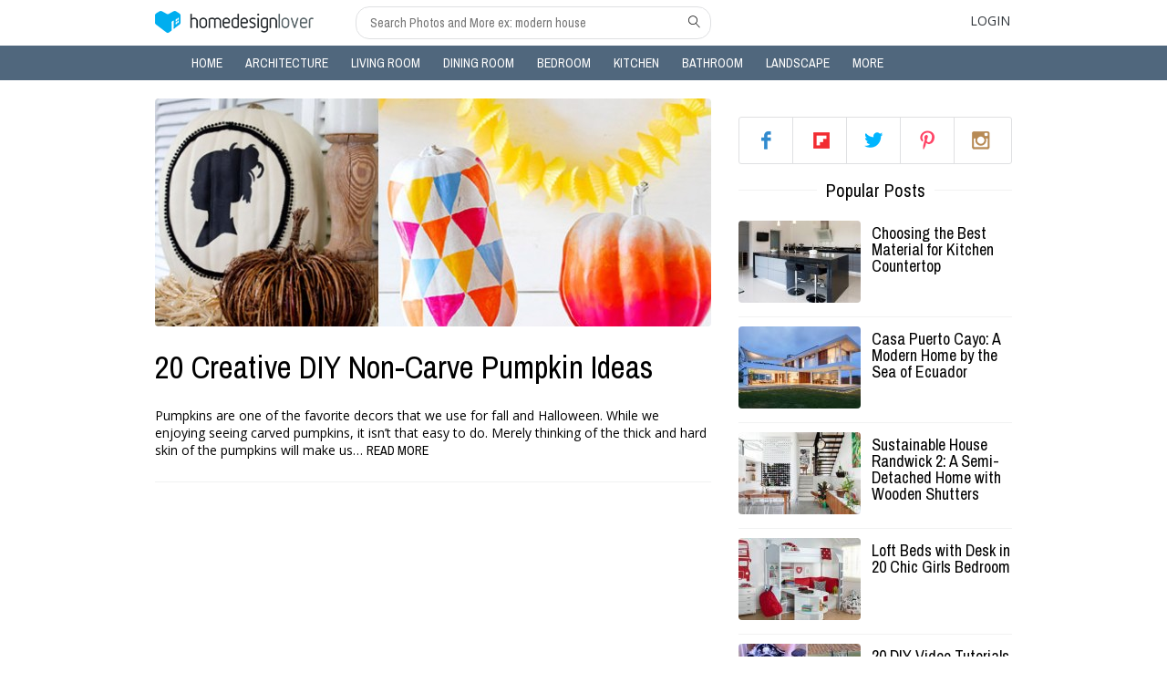

--- FILE ---
content_type: text/html; charset=UTF-8
request_url: https://homedesignlover.com/tag/pumpkin-decoration/
body_size: 9240
content:
<!doctype html>
<html lang="en">
<head>
	<meta charset="UTF-8"><style id="litespeed-optm-css-rules"></style><script id="litespeed-css-async-lib" type="text/javascript">!function(a){"use strict";var b=function(b,c,d){function e(a){return h.body?a():void setTimeout(function(){e(a)})}function f(){i.addEventListener&&i.removeEventListener("load",f),i.media=d||"all"}var g,h=a.document,i=h.createElement("link");if(c)g=c;else{var j=(h.body||h.getElementsByTagName("head")[0]).childNodes;g=j[j.length-1]}var k=h.styleSheets;i.rel="stylesheet",i.href=b,i.media="only x",e(function(){g.parentNode.insertBefore(i,c?g:g.nextSibling)});var l=function(a){for(var b=i.href,c=k.length;c--;)if(k[c].href===b)return a();setTimeout(function(){l(a)})};return i.addEventListener&&i.addEventListener("load",f),i.onloadcssdefined=l,l(f),i};"undefined"!=typeof exports?exports.loadCSS=b:a.loadCSS=b}("undefined"!=typeof global?global:this);!function(a){if(a.loadCSS){var b=loadCSS.relpreload={};if(b.support=function(){try{return a.document.createElement("link").relList.supports("preload")}catch(b){return!1}},b.poly=function(){for(var b=a.document.getElementsByTagName("link"),c=0;c<b.length;c++){var d=b[c];"preload"===d.rel&&"style"===d.getAttribute("as")&&(a.loadCSS(d.href,d,d.getAttribute("media")),d.rel=null)}},!b.support()){b.poly();var c=a.setInterval(b.poly,300);a.addEventListener&&a.addEventListener("load",function(){b.poly(),a.clearInterval(c)}),a.attachEvent&&a.attachEvent("onload",function(){a.clearInterval(c)})}}}(this);</script>
	<meta name="viewport" content="width=device-width,height=device-height,user-scalable=yes,initial-scale=1">
			<title>pumpkin decoration - Page 1</title>
	<link rel="shortcut icon" href="https://homedesignlover.com/wp-content/themes/hdl/home-design-favi.ico" />
	<link data-asynced='1' as='style' onload='this.rel="stylesheet"'  href='https://fonts.googleapis.com/css?family=Archivo+Narrow:400,400italic,700,700italic' rel='preload' type='text/css'><noscript><link href='https://fonts.googleapis.com/css?family=Archivo+Narrow:400,400italic,700,700italic' rel='stylesheet' type='text/css'></noscript>
	<link data-asynced='1' as='style' onload='this.rel="stylesheet"'  href='https://fonts.googleapis.com/css?family=Open+Sans:300,600,400' rel='preload' type='text/css'><noscript><link href='https://fonts.googleapis.com/css?family=Open+Sans:300,600,400' rel='stylesheet' type='text/css'></noscript>
	
<!-- Social Warfare v3.3.3 https://warfareplugins.com --><style>@font-face {font-family: "sw-icon-font";src:url("https://homedesignlover.com/wp-content/plugins/social-warfare/assets/fonts/sw-icon-font.eot?ver=3.3.3");src:url("https://homedesignlover.com/wp-content/plugins/social-warfare/assets/fonts/sw-icon-font.eot?ver=3.3.3#iefix") format("embedded-opentype"),url("https://homedesignlover.com/wp-content/plugins/social-warfare/assets/fonts/sw-icon-font.woff?ver=3.3.3") format("woff"),
	url("https://homedesignlover.com/wp-content/plugins/social-warfare/assets/fonts/sw-icon-font.ttf?ver=3.3.3") format("truetype"),url("https://homedesignlover.com/wp-content/plugins/social-warfare/assets/fonts/sw-icon-font.svg?ver=3.3.3#1445203416") format("svg");font-weight: normal;font-style: normal;}</style>
<!-- Social Warfare v3.3.3 https://warfareplugins.com -->


<!-- This site is optimized with the Yoast SEO Premium plugin v12.0.1 - https://yoast.com/wordpress/plugins/seo/ -->
<meta name="robots" content="noindex,follow"/>
<meta property="og:locale" content="en_US" />
<meta property="og:type" content="object" />
<meta property="og:title" content="pumpkin decoration - Page 1" />
<meta property="og:url" content="https://homedesignlover.com/tag/pumpkin-decoration/" />
<meta property="og:site_name" content="Home Design Lover" />
<meta property="fb:app_id" content="294098887279988" />
<script type='application/ld+json' class='yoast-schema-graph yoast-schema-graph--main'>{"@context":"https://schema.org","@graph":[{"@type":"WebSite","@id":"https://homedesignlover.com/#website","url":"https://homedesignlover.com/","name":"Home Design Lover","potentialAction":{"@type":"SearchAction","target":"https://homedesignlover.com/?s={search_term_string}","query-input":"required name=search_term_string"}},{"@type":"CollectionPage","@id":"https://homedesignlover.com/tag/pumpkin-decoration/#webpage","url":"https://homedesignlover.com/tag/pumpkin-decoration/","inLanguage":"en-US","name":"pumpkin decoration - Page 1","isPartOf":{"@id":"https://homedesignlover.com/#website"}}]}</script>
<!-- / Yoast SEO Premium plugin. -->

<link rel='dns-prefetch' href='//cdn.linearicons.com' />
<link rel='dns-prefetch' href='//s.w.org' />
<link rel="alternate" type="application/rss+xml" title="Home Design Lover &raquo; pumpkin decoration Tag Feed" href="https://homedesignlover.com/tag/pumpkin-decoration/feed/" />
		<script type="text/javascript">
			window._wpemojiSettings = {"baseUrl":"https:\/\/s.w.org\/images\/core\/emoji\/12.0.0-1\/72x72\/","ext":".png","svgUrl":"https:\/\/s.w.org\/images\/core\/emoji\/12.0.0-1\/svg\/","svgExt":".svg","source":{"concatemoji":"https:\/\/homedesignlover.com\/wp-includes\/js\/wp-emoji-release.min.js?ver=5.4.18"}};
			/*! This file is auto-generated */
			!function(e,a,t){var n,r,o,i=a.createElement("canvas"),p=i.getContext&&i.getContext("2d");function s(e,t){var a=String.fromCharCode;p.clearRect(0,0,i.width,i.height),p.fillText(a.apply(this,e),0,0);e=i.toDataURL();return p.clearRect(0,0,i.width,i.height),p.fillText(a.apply(this,t),0,0),e===i.toDataURL()}function c(e){var t=a.createElement("script");t.src=e,t.defer=t.type="text/javascript",a.getElementsByTagName("head")[0].appendChild(t)}for(o=Array("flag","emoji"),t.supports={everything:!0,everythingExceptFlag:!0},r=0;r<o.length;r++)t.supports[o[r]]=function(e){if(!p||!p.fillText)return!1;switch(p.textBaseline="top",p.font="600 32px Arial",e){case"flag":return s([127987,65039,8205,9895,65039],[127987,65039,8203,9895,65039])?!1:!s([55356,56826,55356,56819],[55356,56826,8203,55356,56819])&&!s([55356,57332,56128,56423,56128,56418,56128,56421,56128,56430,56128,56423,56128,56447],[55356,57332,8203,56128,56423,8203,56128,56418,8203,56128,56421,8203,56128,56430,8203,56128,56423,8203,56128,56447]);case"emoji":return!s([55357,56424,55356,57342,8205,55358,56605,8205,55357,56424,55356,57340],[55357,56424,55356,57342,8203,55358,56605,8203,55357,56424,55356,57340])}return!1}(o[r]),t.supports.everything=t.supports.everything&&t.supports[o[r]],"flag"!==o[r]&&(t.supports.everythingExceptFlag=t.supports.everythingExceptFlag&&t.supports[o[r]]);t.supports.everythingExceptFlag=t.supports.everythingExceptFlag&&!t.supports.flag,t.DOMReady=!1,t.readyCallback=function(){t.DOMReady=!0},t.supports.everything||(n=function(){t.readyCallback()},a.addEventListener?(a.addEventListener("DOMContentLoaded",n,!1),e.addEventListener("load",n,!1)):(e.attachEvent("onload",n),a.attachEvent("onreadystatechange",function(){"complete"===a.readyState&&t.readyCallback()})),(n=t.source||{}).concatemoji?c(n.concatemoji):n.wpemoji&&n.twemoji&&(c(n.twemoji),c(n.wpemoji)))}(window,document,window._wpemojiSettings);
		</script>
		<style type="text/css">
img.wp-smiley,
img.emoji {
	display: inline !important;
	border: none !important;
	box-shadow: none !important;
	height: 1em !important;
	width: 1em !important;
	margin: 0 .07em !important;
	vertical-align: -0.1em !important;
	background: none !important;
	padding: 0 !important;
}
</style>
	<link data-asynced='1' as='style' onload='this.rel="stylesheet"'  data-optimized='1' rel='preload' id='wp-block-library-css'  href='https://homedesignlover.com/min/ccb63.css' type='text/css' media='all' /><noscript><link data-optimized='1' rel='stylesheet' id='wp-block-library-css'  href='https://homedesignlover.com/min/ccb63.css' type='text/css' media='all' /></noscript>
<link data-asynced='1' as='style' onload='this.rel="stylesheet"'  data-optimized='1' rel='preload' id='social_warfare-css'  href='https://homedesignlover.com/min/4285b.css' type='text/css' media='all' /><noscript><link data-optimized='1' rel='stylesheet' id='social_warfare-css'  href='https://homedesignlover.com/min/4285b.css' type='text/css' media='all' /></noscript>
<link data-asynced='1' as='style' onload='this.rel="stylesheet"'  data-optimized='1' rel='preload' id='default-style-css'  href='https://homedesignlover.com/min/7bf7d.css' type='text/css' media='all' /><noscript><link data-optimized='1' rel='stylesheet' id='default-style-css'  href='https://homedesignlover.com/min/7bf7d.css' type='text/css' media='all' /></noscript>
<link data-asynced='1' as='style' onload='this.rel="stylesheet"'  rel='preload' id='icon-font-css'  href='https://cdn.linearicons.com/free/1.0.0/icon-font.min.css?ver=5.4.18' type='text/css' media='all' /><noscript><link rel='stylesheet' id='icon-font-css'  href='https://cdn.linearicons.com/free/1.0.0/icon-font.min.css?ver=5.4.18' type='text/css' media='all' /></noscript>
<link data-asynced='1' as='style' onload='this.rel="stylesheet"'  data-optimized='1' rel='preload' id='main-style-css'  href='https://homedesignlover.com/min/ba36b.css' type='text/css' media='all' /><noscript><link data-optimized='1' rel='stylesheet' id='main-style-css'  href='https://homedesignlover.com/min/ba36b.css' type='text/css' media='all' /></noscript>
<link data-asynced='1' as='style' onload='this.rel="stylesheet"'  data-optimized='1' rel='preload' id='lightbox-style-css'  href='https://homedesignlover.com/min/e752b.css' type='text/css' media='all' /><noscript><link data-optimized='1' rel='stylesheet' id='lightbox-style-css'  href='https://homedesignlover.com/min/e752b.css' type='text/css' media='all' /></noscript>
<link data-asynced='1' as='style' onload='this.rel="stylesheet"'  data-optimized='1' rel='preload' id='responsive-style-css'  href='https://homedesignlover.com/min/f6eea.css' type='text/css' media='all' /><noscript><link data-optimized='1' rel='stylesheet' id='responsive-style-css'  href='https://homedesignlover.com/min/f6eea.css' type='text/css' media='all' /></noscript>
<link rel='https://api.w.org/' href='https://homedesignlover.com/wp-json/' />
<link rel="EditURI" type="application/rsd+xml" title="RSD" href="https://homedesignlover.com/xmlrpc.php?rsd" />
<link rel="wlwmanifest" type="application/wlwmanifest+xml" href="https://homedesignlover.com/wp-includes/wlwmanifest.xml" /> 
<meta name="generator" content="WordPress 5.4.18" />
<!-- BuySellAds Ad Code -->
<script type="text/javascript">
(function(){
  var bsa = document.createElement('script');
     bsa.type = 'text/javascript';
     bsa.async = true;
     bsa.src = '//s3.buysellads.com/ac/bsa.js';
  (document.getElementsByTagName('head')[0]||document.getElementsByTagName('body')[0]).appendChild(bsa);
})();
</script>
<!-- End BuySellAds Ad Code --><link rel="icon" href="https://homedesignlover.com/wp-content/uploads/2015/08/cropped-hdlapp-32x32.jpg" sizes="32x32" />
<link rel="icon" href="https://homedesignlover.com/wp-content/uploads/2015/08/cropped-hdlapp-192x192.jpg" sizes="192x192" />
<link rel="apple-touch-icon" href="https://homedesignlover.com/wp-content/uploads/2015/08/cropped-hdlapp-180x180.jpg" />
<meta name="msapplication-TileImage" content="https://homedesignlover.com/wp-content/uploads/2015/08/cropped-hdlapp-270x270.jpg" />
</head>
<body>
		<header class="header">
			<div class="top-header">
				<div class="container">
					<div class="toggle-menu-mobile">
						<a href="#" class="lnr lnr-menu"></a>
					</div>
					<div class="top-header-right">
						<div class="logo">
							<a href="https://homedesignlover.com"></a>
						</div>
						<div class="input-search">
							<form role="search" method="get" action="https://homedesignlover.com/">
	<input type="text" name="s" placeholder="Search Photos and More ex: modern house"/>
	<button type="submit" class="lnr lnr-magnifier"></button>
</form>						</div>
					</div>
					<div class="top-header-left">
						<ul>
														<li class="login">
								<a href="#">Login</a>
								<div class="wrap-popup singup-login-form">
	<div class="main-popup">
		<a href="#" class="close lnr lnr-cross"></a>
		<div class="content-popup">
			<div class="logo-white"></div>
			<p class="message-popup"></p>
			<div class="form-singup-login">
				<div class="tabs">
					<ul class="tab-links">
						<li class="active"><a href="#tab1">Login</a></li>
						<li><a href="#tab2">Create</a></li>
					</ul>
					<div class="tab-content">
						<div id="tab1" class="tab active">
							
<form id="form-login" action="/">
	<div class="username"><i class="lnr lnr-user"></i><input type="text" name="username" class="vertical_line" placeholder="Username" /></div>
	<div class="user-pass"><i class="lnr lnr-lock"></i><input type="password" name="user-pass" class="vertical_line" placeholder="Password" /></div>
	<div><input type="submit" name="log-in" class="button bt-blue" value="Log in"/></div>
</form>										<p>or</p>
							<a href="#" class="signup-fb">Login using Facebook</a>
							<a href="#" class="link-forgot">Forgot Password?</a>
						</div>
						<div id="tab2" class="tab">
							<form id="form-signup" action="/">
	<div class="username"><i class="lnr lnr-user"></i><input type="text" name="username" class="vertical_line" placeholder="Username" /></div>
	<div class="user-email"><i class="lnr lnr-envelope"></i><input type="text" name="user-email" class="vertical_line" placeholder="Email address" /></div>
	<div class="user-pass"><i class="lnr lnr-lock"></i><input type="password" name="user-pass" class="vertical_line" placeholder="Password" /></div>
	<input type="submit" name="sing-up" class="button bt-blue" value="Sign up"/>
</form>							<p>or</p>
							<a href="#" class="signup-fb">Sign Up using Facebook</a>
							<a href="#" class="link-forgot">Forgot Password?</a>
						</div>
					</div>
				</div>
			</div>
			<div class="forgot-pass">
				<form id="form-forgot" action="/" method="post">
	<p>Forgot your password? Please enter your username or email address. You will receive a link to create a new password via email.</p>
	<input type="text" name="email-forgot" class="email-forgot" placeholder="Type Username or Email" />
	<input type="submit" name="forgot-bt" class="button bt-blue" value="Send recovery email"/>
</form>			</div>
		</div>
	</div><!--end main-popup -->
</div><!--end wrap-popup -->							</li>
														<li class="clear"></li>	
						</ul>			
					</div>
					
					<div class="input-search mobile">
						<form role="search" method="get" action="https://homedesignlover.com/">
	<input type="text" name="s" placeholder="Search Photos and More ex: modern house"/>
	<button type="submit" class="lnr lnr-magnifier"></button>
</form>					</div>
					<div class="clear"></div>
									</div>
			</div><!--end top-header-->
			<div class="top-menu">
				<div class="container">
						<ul id="menu-categories" class="main-menu"><li id="menu-item-193" class="menu-item menu-item-type-custom menu-item-object-custom menu-item-home menu-item-193"><a href="https://homedesignlover.com">Home<i class="lnr lnr-chevron-right"></i></a></li>
<li id="menu-item-46" class="menu-item menu-item-type-custom menu-item-object-custom menu-item-46"><a href="https://homedesignlover.com/category/architecture/">Architecture<i class="lnr lnr-chevron-right"></i></a></li>
<li id="menu-item-47" class="menu-item menu-item-type-custom menu-item-object-custom menu-item-47"><a href="https://homedesignlover.com/category/living-room-designs/">Living Room<i class="lnr lnr-chevron-right"></i></a></li>
<li id="menu-item-48" class="menu-item menu-item-type-custom menu-item-object-custom menu-item-48"><a href="https://homedesignlover.com/category/dining-room-designs/">Dining Room<i class="lnr lnr-chevron-right"></i></a></li>
<li id="menu-item-49" class="menu-item menu-item-type-custom menu-item-object-custom menu-item-49"><a href="https://homedesignlover.com/category/bedroom-designs/">Bedroom<i class="lnr lnr-chevron-right"></i></a></li>
<li id="menu-item-50" class="menu-item menu-item-type-custom menu-item-object-custom menu-item-50"><a href="https://homedesignlover.com/category/kitchen-designs/">Kitchen<i class="lnr lnr-chevron-right"></i></a></li>
<li id="menu-item-51" class="menu-item menu-item-type-custom menu-item-object-custom menu-item-51"><a href="https://homedesignlover.com/category/bathroom-designs/">Bathroom<i class="lnr lnr-chevron-right"></i></a></li>
<li id="menu-item-53" class="menu-item menu-item-type-custom menu-item-object-custom menu-item-53"><a href="https://homedesignlover.com/category/landscape-designs/">Landscape<i class="lnr lnr-chevron-right"></i></a></li>
<li id="menu-item-73585" class="menu-item menu-item-type-custom menu-item-object-custom menu-item-has-children menu-item-73585"><a href="#">More<i class="lnr lnr-chevron-right"></i></a>
<ul class="sub-menu">
	<li id="menu-item-2332" class="menu-item menu-item-type-custom menu-item-object-custom menu-item-2332"><a href="https://homedesignlover.com/category/interior-design/">Interior Design<i class="lnr lnr-chevron-right"></i></a></li>
	<li id="menu-item-1687" class="menu-item menu-item-type-custom menu-item-object-custom menu-item-1687"><a href="https://homedesignlover.com/category/home-decoration/">Decorations<i class="lnr lnr-chevron-right"></i></a></li>
	<li id="menu-item-1330" class="menu-item menu-item-type-custom menu-item-object-custom menu-item-1330"><a href="https://homedesignlover.com/category/home-furniture">Furniture<i class="lnr lnr-chevron-right"></i></a></li>
	<li id="menu-item-777" class="menu-item menu-item-type-taxonomy menu-item-object-category menu-item-777"><a href="https://homedesignlover.com/category/pools/">Pools<i class="lnr lnr-chevron-right"></i></a></li>
	<li id="menu-item-26107" class="menu-item menu-item-type-taxonomy menu-item-object-category menu-item-26107"><a href="https://homedesignlover.com/category/condo-ideas/">Condo<i class="lnr lnr-chevron-right"></i></a></li>
</ul>
</li>
<li class="clear"></li></ul>					<div class="footer-menu mobile">
							<ul id="menu-footer" class=""><li id="menu-item-16635" class="menu-item menu-item-type-custom menu-item-object-custom menu-item-16635"><a rel="nofollow" href="https://homedesignlover.com/terms-of-use/">Terms of Use</a></li>
<li id="menu-item-13887" class="menu-item menu-item-type-custom menu-item-object-custom menu-item-13887"><a rel="nofollow" href="https://homedesignlover.com/privacy-policy/">Privacy</a></li>
<li id="menu-item-13888" class="menu-item menu-item-type-custom menu-item-object-custom menu-item-13888"><a href="https://homedesignlover.com/sitemap_index.xml">Sitemap</a></li>
<li id="menu-item-13889" class="menu-item menu-item-type-custom menu-item-object-custom menu-item-13889"><a href="https://homedesignlover.com/contact-us/">Contact Us</a></li>
<li class="clear"></li></ul>					</div><!--end footer-menu-->
				</div>
			</div><!--end top-menu-->
		</header><!--end header-->		<div class="container content-container home">
			<div class="wrap-content">
				<div class="list-items">
												<div itemscope itemtype="http://schema.org/BlogPosting" class="item main-item">
									<a href="https://homedesignlover.com/home-decoration/diy-non-carve-pumpkin-ideas/" title="20 Creative DIY Non-Carve Pumpkin Ideas">
										<div class="image-item">
																						<img width="610" height="250" src="https://homedesignlover.com/wp-content/uploads/2014/10/diy-pumpkins-610x250.jpg" class="attachment-post-image size-post-image wp-post-image" alt="" />										</div>
									</a>
									<div class="details-item">
										<a href="https://homedesignlover.com/home-decoration/diy-non-carve-pumpkin-ideas/" title="20 Creative DIY Non-Carve Pumpkin Ideas"><h2 itemprop="name">20 Creative DIY Non-Carve Pumpkin Ideas</h2></a>
										<div class="info-item">
											<ul>
												<!--li>
													<a href="#"> SHARES</a>
													<div class="shares-socials" rel="nofollow">
														<ul>
															<li><a class="fb-like" data-href="https://homedesignlover.com/home-decoration/diy-non-carve-pumpkin-ideas/" data-layout="button_count" data-action="like" data-show-faces="false" data-share="false"></a></li>
															<li class="twitter-btn"><a class="tw-stub" href="https://twitter.com/intent/tweet?url=https://homedesignlover.com/home-decoration/diy-non-carve-pumpkin-ideas/" data-counturl="0">Tweet</a><span class="tw-stub-ico"></span><span class="tw-stub-arr"></span></li>
															<li><div class="g-plus" data-action="share" data-annotation="bubble" data-href="https://homedesignlover.com/home-decoration/diy-non-carve-pumpkin-ideas/"></div></li>
															<li><script type="IN/Share" data-counter="right"></script></li>
															<li><a href="http://bufferapp.com/add" data-url="https://homedesignlover.com/home-decoration/diy-non-carve-pumpkin-ideas/" class="buffer-add-button" data-text=" " data-count="horizontal" ></a></li>
															<li><a href="//www.pinterest.com/pin/create/button/" data-pin-do="buttonBookmark"  data-pin-color="red"><img src="//assets.pinterest.com/images/pidgets/pinit_fg_en_rect_red_20.png" /></a></li>
														</ul>
													</div>	
												</li-->
																																																<li class="clear"></li>
											</ul>
										</div>
										<div class="content">
											<span>Pumpkins are one of the favorite decors that we use for fall and Halloween. While we enjoying seeing carved pumpkins, it isn&#8217;t that easy to do. Merely thinking of the thick and hard skin of the pumpkins will make us&hellip;</span>
											<a href="https://homedesignlover.com/home-decoration/diy-non-carve-pumpkin-ideas/" class="read-more" title="20 Creative DIY Non-Carve Pumpkin Ideas">Read more</a>
										</div>
									</div>
								</div><!--end top-content-->
																</div>
				<!-- pagination -->
				<div class="pagination">
					<ul>
						<li class="button-pre"><!--a href="#" class="button">Previous</a--></li>
						<li class="sub-pagination">
												</li>
						<li class="button-next"><!--a href="#" class="button">Next</a--></li>
						<li class="mobile-pagination">
												</li>
					</ul>
					<div class="clear"></div>
					<input type="hidden" name="number-current-page" value="" />
				</div>
				<!-- Ads -->
									<div class="text-center">
						<script async src="//pagead2.googlesyndication.com/pagead/js/adsbygoogle.js"></script>
<!-- hdl below title -->
<ins class="adsbygoogle"
     style="display:inline-block;width:336px;height:280px"
     data-ad-client="ca-pub-0157943887293956"
     data-ad-slot="8537131468"></ins>
<script>
(adsbygoogle = window.adsbygoogle || []).push({});
</script>					</div>
							</div><!--end content-->
			<!-- SIDEBAR -->
			<div class="sidebar">
	<!-- POPULAR POST -->
	<section id="text-4" class="widget widget_text">			<div class="textwidget"><!-- BuySellAds Zone Code -->
<div id="bsap_1275375" class="bsarocks bsap_3aee410c0921e435a5eb2f1f4c29ef19"></div>
<!-- End BuySellAds Zone Code --></div>
		</section><section id="follow_us_widget-2" class="widget widget_follow_us_widget">
		<div class="follow-us-box">
			<ul>
				<li class="fb"><a href="https://www.facebook.com/metaHDL" rel="nofollow" title="facebook">facebook</a></li>
				<li class="gp"><a href="https://flipboard.com/@homedesignlover" rel="nofollow" title="flipboard">flipboard</a></li>
				<li class="tw"><a href="https://twitter.com/homedesignlover" rel="nofollow" title="twitter">twitter</a></li>
				<li class="pt"><a href="https://www.pinterest.com/homedesignlover/" rel="nofollow" title="pinterest">pinterest</a></li>
				<li class="ig"><a href="http://instagram.com/homedesignlover" rel="nofollow" title="instagram">instagram</a></li>
			</ul>
		</div>

	</section>	<!-- images Advertisements  -->
	<!-- FEATURED POST -->
							<section id="ldktech_popular_posts_widget-2" class="widget widget_ldktech_popular_posts_widget"><div class="spacer"><h5><span>Popular Posts</span></h5><i class="title-line">&nbsp;</i></div>		<div class="item">
			<a href="https://homedesignlover.com/kitchen-designs/best-material-kitchen-countertop/" title="Choosing the Best Material for Kitchen Countertop" >
				<div class="image-item">
																	<img width="134" height="90" src="https://homedesignlover.com/wp-content/uploads/2017/08/countertop-kitchen-134x90.jpg" class="attachment-related-thumb size-related-thumb wp-post-image" alt="" />									</div>
			</a>
			<div class="details-item">
				<a href="https://homedesignlover.com/kitchen-designs/best-material-kitchen-countertop/" title="Choosing the Best Material for Kitchen Countertop" ><h6>Choosing the Best Material for Kitchen Countertop</h6></a>
							</div>
			<div class="clear"></div>
		</div>
						<div class="item">
			<a href="https://homedesignlover.com/architecture/casa-puerto-cayo-ecuador/" title="Casa Puerto Cayo: A Modern Home by the Sea of Ecuador" >
				<div class="image-item">
																	<img width="134" height="90" src="https://homedesignlover.com/wp-content/uploads/2017/08/puerto-cayp-134x90.jpg" class="attachment-related-thumb size-related-thumb wp-post-image" alt="" />									</div>
			</a>
			<div class="details-item">
				<a href="https://homedesignlover.com/architecture/casa-puerto-cayo-ecuador/" title="Casa Puerto Cayo: A Modern Home by the Sea of Ecuador" ><h6>Casa Puerto Cayo: A Modern Home by the Sea of Ecuador</h6></a>
							</div>
			<div class="clear"></div>
		</div>
						<div class="item">
			<a href="https://homedesignlover.com/architecture/sustainable-house-randwick-2/" title="Sustainable House Randwick 2: A Semi-Detached Home with Wooden Shutters" >
				<div class="image-item">
																	<img width="134" height="90" src="https://homedesignlover.com/wp-content/uploads/2017/08/randwick2-featured-134x90.jpg" class="attachment-related-thumb size-related-thumb wp-post-image" alt="" />									</div>
			</a>
			<div class="details-item">
				<a href="https://homedesignlover.com/architecture/sustainable-house-randwick-2/" title="Sustainable House Randwick 2: A Semi-Detached Home with Wooden Shutters" ><h6>Sustainable House Randwick 2: A Semi-Detached Home with Wooden Shutters</h6></a>
							</div>
			<div class="clear"></div>
		</div>
						<div class="item">
			<a href="https://homedesignlover.com/home-furniture/loft-beds-desk-girls/" title="Loft Beds with Desk in 20 Chic Girls Bedroom" >
				<div class="image-item">
																	<img width="134" height="90" src="https://homedesignlover.com/wp-content/uploads/2017/09/loft-desk-girl-134x90.jpg" class="attachment-related-thumb size-related-thumb wp-post-image" alt="" />									</div>
			</a>
			<div class="details-item">
				<a href="https://homedesignlover.com/home-furniture/loft-beds-desk-girls/" title="Loft Beds with Desk in 20 Chic Girls Bedroom" ><h6>Loft Beds with Desk in 20 Chic Girls Bedroom</h6></a>
							</div>
			<div class="clear"></div>
		</div>
						<div class="item">
			<a href="https://homedesignlover.com/landscape-designs/halloween-outdoor-decor/" title="20 DIY Video Tutorials for Your Halloween Outdoor Decors" >
				<div class="image-item">
																	<img width="134" height="90" src="https://homedesignlover.com/wp-content/uploads/2017/09/halloween-outdoor-134x90.jpg" class="attachment-related-thumb size-related-thumb wp-post-image" alt="" />									</div>
			</a>
			<div class="details-item">
				<a href="https://homedesignlover.com/landscape-designs/halloween-outdoor-decor/" title="20 DIY Video Tutorials for Your Halloween Outdoor Decors" ><h6>20 DIY Video Tutorials for Your Halloween Outdoor Decors</h6></a>
							</div>
			<div class="clear"></div>
		</div>
						<div class="item">
			<a href="https://homedesignlover.com/architecture/sticks-stones-house/" title="Sticks and Stones House: An Architect&#8217;s Passion, A Homeowner&#8217;s Aspiration" >
				<div class="image-item">
																	<img width="134" height="90" src="https://homedesignlover.com/wp-content/uploads/2017/08/stick-134x90.jpg" class="attachment-related-thumb size-related-thumb wp-post-image" alt="" />									</div>
			</a>
			<div class="details-item">
				<a href="https://homedesignlover.com/architecture/sticks-stones-house/" title="Sticks and Stones House: An Architect&#8217;s Passion, A Homeowner&#8217;s Aspiration" ><h6>Sticks and Stones House: An Architect&#8217;s Passion, A Homeowner&#8217;s Aspiration</h6></a>
							</div>
			<div class="clear"></div>
		</div>
						<div class="item">
			<a href="https://homedesignlover.com/home-furniture/table-designs-video/" title="20 Table Designs That Will Blow Your Mind" >
				<div class="image-item">
																	<img width="134" height="90" src="https://homedesignlover.com/wp-content/uploads/2017/08/TABLE-134x90.jpg" class="attachment-related-thumb size-related-thumb wp-post-image" alt="" />									</div>
			</a>
			<div class="details-item">
				<a href="https://homedesignlover.com/home-furniture/table-designs-video/" title="20 Table Designs That Will Blow Your Mind" ><h6>20 Table Designs That Will Blow Your Mind</h6></a>
							</div>
			<div class="clear"></div>
		</div>
				</section>				
</div><!--end sidebar-->			<!-- END SIDEBAR -->
			<div class="clear"></div>
		</div><!--end wrap-content-->
		<div class="container loading"><div id="loadingdots"></div></div>
		<div id="fb-root"></div><!-- init fb -->
		
		<footer class="container footer-container">
			<div class="footer-menu">
					<ul id="menu-footer-1" class=""><li class="menu-item menu-item-type-custom menu-item-object-custom menu-item-16635"><a rel="nofollow" href="https://homedesignlover.com/terms-of-use/">Terms of Use</a></li>
<li class="menu-item menu-item-type-custom menu-item-object-custom menu-item-13887"><a rel="nofollow" href="https://homedesignlover.com/privacy-policy/">Privacy</a></li>
<li class="menu-item menu-item-type-custom menu-item-object-custom menu-item-13888"><a href="https://homedesignlover.com/sitemap_index.xml">Sitemap</a></li>
<li class="menu-item menu-item-type-custom menu-item-object-custom menu-item-13889"><a href="https://homedesignlover.com/contact-us/">Contact Us</a></li>
<li class="clear"></li></ul>			</div><!--end footer-menu-->
			<p class="copyright">&copy;2019. Home Design Lover - A home design blog of Inspirations.All rights reserved.</p>
		</footer><!--end footer-->
	<script type='text/javascript' src='https://homedesignlover.com/wp-content/themes/hdl/js/jquery.js?ver=2.1.4'></script>
<script data-optimized='1' type='text/javascript' src='https://homedesignlover.com/min/6c9d9.js' defer data-deferred="1"></script>
<script type='text/javascript'>
/* <![CDATA[ */
var obj = {"ajaxurl":"https:\/\/homedesignlover.com\/wp-admin\/admin-ajax.php"};
/* ]]> */
</script>
<script data-optimized='1' type='text/javascript' src='https://homedesignlover.com/min/e3049.js' defer data-deferred="1"></script>
<script data-optimized='1' type='text/javascript' src='https://homedesignlover.com/min/1b24d.js' defer data-deferred="1"></script>
<script type="text/javascript">var swpFloatBeforeContent = false;var swpClickTracking = false; swpPinIt={"enabled":false};</script>	<!-- Google tag (gtag.js) -->
<script async src="https://www.googletagmanager.com/gtag/js?id=G-Y0N4S7NX7T"></script>
<script>
  window.dataLayer = window.dataLayer || [];
  function gtag(){dataLayer.push(arguments);}
  gtag('js', new Date());

  gtag('config', 'G-Y0N4S7NX7T');
</script>				</body>
</html>
<!-- Page generated by LiteSpeed Cache 2.9.4.1 on 2026-01-24 20:05:01 -->

--- FILE ---
content_type: text/html; charset=utf-8
request_url: https://www.google.com/recaptcha/api2/aframe
body_size: 265
content:
<!DOCTYPE HTML><html><head><meta http-equiv="content-type" content="text/html; charset=UTF-8"></head><body><script nonce="mr0Ls7lIUfLd_bO4igPI-w">/** Anti-fraud and anti-abuse applications only. See google.com/recaptcha */ try{var clients={'sodar':'https://pagead2.googlesyndication.com/pagead/sodar?'};window.addEventListener("message",function(a){try{if(a.source===window.parent){var b=JSON.parse(a.data);var c=clients[b['id']];if(c){var d=document.createElement('img');d.src=c+b['params']+'&rc='+(localStorage.getItem("rc::a")?sessionStorage.getItem("rc::b"):"");window.document.body.appendChild(d);sessionStorage.setItem("rc::e",parseInt(sessionStorage.getItem("rc::e")||0)+1);localStorage.setItem("rc::h",'1769415502352');}}}catch(b){}});window.parent.postMessage("_grecaptcha_ready", "*");}catch(b){}</script></body></html>